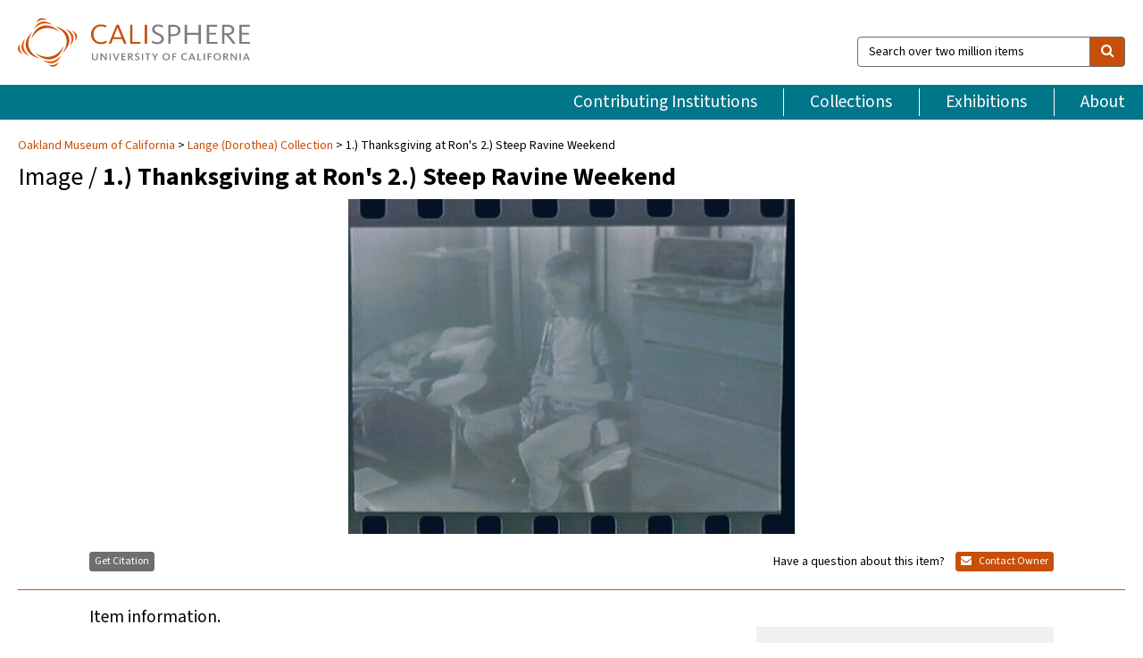

--- FILE ---
content_type: text/html; charset=UTF-8
request_url: https://calisphere.org/item/ark:/13030/kt5c600550/
body_size: 2419
content:
<!DOCTYPE html>
<html lang="en">
<head>
    <meta charset="utf-8">
    <meta name="viewport" content="width=device-width, initial-scale=1">
    <title></title>
    <style>
        body {
            font-family: "Arial";
        }
    </style>
    <script type="text/javascript">
    window.awsWafCookieDomainList = [];
    window.gokuProps = {
"key":"AQIDAHjcYu/GjX+QlghicBgQ/7bFaQZ+m5FKCMDnO+vTbNg96AEYu9KlIH1uFG9YYkahiRf7AAAAfjB8BgkqhkiG9w0BBwagbzBtAgEAMGgGCSqGSIb3DQEHATAeBglghkgBZQMEAS4wEQQMQ9T3cDcw+r/kDAqrAgEQgDuFtlVWMcdBTJNubbWyYnFs86RLeZ/0Xzz4PIaBvbJbUNeY6PO6NNrI91dYimekTQmv0N7nMLL7SwSdxQ==",
          "iv":"D549lwBydwAADUYa",
          "context":"m4xqRP580bLyAAMV5rBXVJHTm8psjUn8ceM3gJKq2sawX2Rd+LmYuPJM0ySArHSkBB1We25h1WEj/HRPJR9jzBPLLzdsmqHuNMiPDhS9Ywrjl3e2c1w+FKsu/GvWwVVTjSwlthvm2osXhYUmyNVWLsUwKCac91JOQcUk0ZlcIwXsWdgd2fYvmtVaVC2aJr57INFNGjDTreNQMSqzq4IEX6SxpVG31TJVZdBLFFof6tcilGpqNNQ0QSwFrJKkTf8qya7wEgthaByJb0PSMY1XrdSrxFa66XhRO2O2cPF3i7cMdAyXWxN3Wkgcf/9rVVkLFNquhJSz6scvad26P0TmyGfzLSx/H9nhVL3cMTtd5eAlJgbqolQTNA7iC+oCp94ZjRgVfytijsAtzuAP78HXafQ95BDVoi6U7Qbjem0/KuEne0CnlCa0P4REMBKxfGV8dsHd18wwsgsrteuV64Ge07NW1zPPesQJ6arqeEt4qWz3BuZTVfvIc0OuC2FKXYafJKi9+YHL24F/jlPIja76JgpvxHR6UlbX0gf++KtOvX3nZV0o0fPNqKy/txtA21MvRm9j4mmvJMokbJh+akZeGNuKLZcv6j/RBDhAh18cFkY/JVfWET97KYz2Vlv++zyObE3wcfdAu5GGiLmZN/E0vSu/dWlbjb/mbT0zmwh+nu2TG0RWtkbgBaXXCo2X54CfTPRivVGPAP5aSOJ+qYczRfXMOCt5xjiAM9xoc/m9KBhgpBeLlen1CNgoJl3CuBIkSKKcVezVUUfntfxBo+6zlt3g/oBvT7Fa+Q=="
};
    </script>
    <script src="https://5ec2a1ad32dc.d0db0a30.us-east-2.token.awswaf.com/5ec2a1ad32dc/46ee5c03b714/dcb236b90520/challenge.js"></script>
</head>
<body>
    <div id="challenge-container"></div>
    <script type="text/javascript">
        AwsWafIntegration.saveReferrer();
        AwsWafIntegration.checkForceRefresh().then((forceRefresh) => {
            if (forceRefresh) {
                AwsWafIntegration.forceRefreshToken().then(() => {
                    window.location.reload(true);
                });
            } else {
                AwsWafIntegration.getToken().then(() => {
                    window.location.reload(true);
                });
            }
        });
    </script>
    <noscript>
        <h1>JavaScript is disabled</h1>
        In order to continue, we need to verify that you're not a robot.
        This requires JavaScript. Enable JavaScript and then reload the page.
    </noscript>
</body>
</html>

--- FILE ---
content_type: text/html; charset=utf-8
request_url: https://calisphere.org/item/ark:/13030/kt5c600550/
body_size: 7537
content:


<!doctype html>
<html lang="en" class="no-js no-jquery">
  <head>
    <meta property="fb:app_id" content="416629941766392" />
    <meta charset="utf-8">
    

  
<title>1.) Thanksgiving at Ron&#x27;s 2.) Steep Ravine Weekend — Calisphere</title>
    <!-- social media "cards" -->
    <!--  ↓ $('meta[property=og\\:type]) start marker for pjax hack -->
    <meta property="og:type" content="website" />
    <meta property="og:site_name" content="Calisphere"/>
    <meta name="google-site-verification" content="zswkUoo5r_a8EcfZAPG__mc9SyeH4gX4x3_cHsOwwmk" />
    <!--  ↕ stuff in the middle gets swapped out on `pjax:success` -->
    <meta name="twitter:card" content="summary_large_image" />
    <meta name="twitter:title" property="og:title" content="1.) Thanksgiving at Ron&#x27;s 2.) Steep Ravine Weekend" />
    <meta name="twitter:description" property="og:description" content="
      Thanksgiving At Rons Also Steep Ravine Week-End
    " />
    
      <meta name="og:image" content="https://calisphere.org/crop/999x999/12378/938854fe324c564ddc4063c5059699b0" />
    
    <link rel="canonical" href="https://calisphere.org/item/ark:/13030/kt5c600550/" />
    
    <!--  ↓ $('meta[name=twitter\\:creator]') this should come last for pjax hack -->
    <meta name="twitter:creator" content="@calisphere" />



    <meta name="viewport" content="width=device-width, initial-scale=1.0, user-scalable=yes">
    <link rel="apple-touch-icon-precomposed" href="/favicon-152x152.png?v=2">
    <!-- Force favicon refresh per this stack overflow: http://stackoverflow.com/questions/2208933/how-do-i-force-a-favicon-refresh -->
    
    
      <link rel="stylesheet" href="/static_root/styles/vendor.fec1607d3047.css" />
      <link rel="stylesheet" href="/static_root/styles/main.2a3435242b4c.css" />
    
    
    
    
    
      <script></script>
    
    <script>
      //no-jquery class is now effectively a no-js class
      document.getElementsByTagName('html')[0].classList.remove('no-jquery');
    </script>
    




<!-- Matomo -->
<script>
  var _paq = window._paq = window._paq || [];
  /* tracker methods like "setCustomDimension" should be called before "trackPageView" */
  (function() {
    var u="//matomo.cdlib.org/";
    _paq.push(['setTrackerUrl', u+'matomo.php']);
    _paq.push(['setSiteId', '5']);
    var d=document, g=d.createElement('script'), s=d.getElementsByTagName('script')[0];
    g.async=true; g.src=u+'matomo.js'; s.parentNode.insertBefore(g,s);
  })();
</script>
<!-- End Matomo Code -->


  </head>
  <body>
    
    <div class="container-fluid">
      <a href="#js-pageContent" class="skipnav">Skip to main content</a>
      <header class="header">
        <button class="header__mobile-nav-button js-global-header__bars-icon" aria-label="navigation">
          <i class="fa fa-bars"></i>
        </button>
        <a class="header__logo js-global-header-logo" href="/">
          <img src="/static_root/images/logo-calisphere.3beaef457f80.svg" alt="Calisphere">
        </a>
        <button class="header__mobile-search-button js-global-header__search-icon" aria-label="search">
          <i class="fa fa-search"></i>
        </button>

        <div class="header__search mobile-nav__item js-global-header__search is-closed">
          <form class="global-search" role="search" id="js-searchForm" action="/search/" method="get">
            <label class="sr-only" for="header__search-field">Search over two million items</label>
            <div class="input-group">
              <input id="header__search-field" form="js-searchForm" name="q" value="" type="search" class="form-control global-search__field js-globalSearch" placeholder="Search over two million items">
              <span class="input-group-btn">
                <button class="btn btn-default global-search__button" type="submit" aria-label="search">
                  <span class="fa fa-search"></span>
                </button>
              </span>
            </div>
          </form>
        </div>
        <div class="header__nav js-global-header__mobile-links is-closed" aria-expanded="false">
          <nav class="header-nav mobile-nav" aria-label="main navigation">
            <ul>
              <li>
                <a href="/institutions/" data-pjax="js-pageContent">Contributing Institutions</a>
              </li>
              <li>
                <a href="/collections/" data-pjax="js-pageContent">Collections</a>
              </li>
              <li>
                <a href="/exhibitions/" data-pjax="js-pageContent">Exhibitions</a>
              </li>
              <li>
                <a href="/about/" data-pjax="js-pageContent">About</a>
              </li>
            </ul>
          </nav>
        </div>
      </header>
      <main id="js-pageContent">

<div id="js-itemContainer" class="obj__container" data-itemId="ark:/13030/kt5c600550">
  
    

<nav class="breadcrumb--style2" aria-label="breadcrumb navigation">
  <ul>
  
    <li>
      <a href="/institution/94/collections/" data-pjax="js-pageContent">
      
      Oakland Museum of California
      </a>
    </li>
  

  
    <li>
      <a href="/collections/12378/" data-pjax="js-pageContent" class="js-relatedCollection">Lange (Dorothea) Collection</a>
    </li>
  
    <li>1.) Thanksgiving at Ron&#x27;s 2.) Steep Ravine Weekend</li>
  </ul>
</nav>

<h1 class="obj__heading">
  
    Image
  
 / <strong>1.) Thanksgiving at Ron&#x27;s 2.) Steep Ravine Weekend</strong></h1>

<div id="js-objectViewport" data-item_id="ark:/13030/kt5c600550">

  <div class="obj-container__simple-image">

  
    
      <div class="obj__icon-container">
        
          
          <img class="obj__simple-image" src="/clip/500x500/12378/938854fe324c564ddc4063c5059699b0" alt="1.) Thanksgiving at Ron&#x27;s 2.) Steep Ravine Weekend" width=616 height=462 style="
            width:
              
                
                  500px
                
              ; 
            height: 
              
                auto
              ;">
          
        

        
          
            <div class="obj__overlay-icon image"></div>
          
        
      </div>
    
    
  

</div>


</div>



<div class="modal fade" id="citationModal" tabindex="-1" role="dialog" aria-labelledby="citationModalTitle">
  <div class="modal-dialog" role="document">
    <div class="modal-content">
      <div class="modal-header">
        <button type="button" class="close" data-dismiss="modal" aria-label="Close"><span aria-hidden="true">&times;</span></button>
        <h4 class="modal-title" id="citationModalTitle">Get Citation</h4>
        <p class="margin-bottom-0">We recommend you include the following information in your citation. Look below the item for additional data you may want to include.</p>
      </div>
      <div class="modal-body">
        <textarea class="citation__textarea" aria-label="Citation" onclick="this.focus();this.select()">
Title: 1.) Thanksgiving at Ron&#x27;s 2.) Steep Ravine Weekend
Date: ca. 1964
Collection: Lange (Dorothea) Collection
Owning Institution: Oakland Museum of California
Source: Calisphere
Date of access: February 2 2026 00:02
Permalink: https://calisphere.org/item/ark:/13030/kt5c600550/</textarea>
      </div>
      <div class="modal-footer">
        <button type="button" class="btn btn-default" data-dismiss="modal">Close</button>
      </div>
    </div>
  </div>
</div>

<div class="modal fade" id="contactOwnerModal" tabindex="-1" role="dialog" aria-labelledby="contactOwnerModalTitle">
  <div class="modal-dialog" role="document">
    <div class="modal-content">
      <div class="modal-header">
        <button type="button" class="close" data-dismiss="modal" aria-label="Close"><span aria-hidden="true">&times;</span></button>
        <h4 class="modal-title" id="contactOwnerModalTitle">Contact Owning Institution</h4>
        <p class="margin-bottom-0">All fields are required.</p>
      </div>
      <form id="js-contactOwner" action="/contactOwner/" method="get">
        <div id="js-contactOwnerForm">
          <div class="modal-body">
            <div class="container-fluid">
              <div class="row">
                <div class="col-md-6">
                  <div class="contact-owner__form-col1">
                    <div class="well well-sm">
                      
                      Oakland Museum of California<br/>
                      research@museumca.org <br/>
                      510-318-8400<br/>
                      
                        <a href="https://www.museumca.org/" target="_blank">https://www.museumca.org/</a>
                      
                    </div>
                    <div class="form-group">
                      <label class="control-label" for="contactOwner-name">Name:</label>
                      <input type="text" class="form-control" id="contactOwner-name" placeholder="Your full name" form="js-contactOwner" name="name">
                    </div>
                    <div class="form-group">
                      <label class="control-label" for="contactOwner-email">Email:</label>
                      <input type="email" class="form-control" id="contactOwner-email" placeholder="Your email" form="js-contactOwner" name="email">
                    </div>
                    <div class="form-group">
                      <label class="control-label has-feedback" for="contactOwner-verifyEmail">Verify Email:</label>
                      <input type="email" class="form-control" id="contactOwner-verifyEmail" placeholder="Verify your email">
                    </div>
                    <div class="form-group">
                      <label class="control-label" for="contactOwner-demographic">How would you best describe yourself?</label>
                      <select id="contactOwner-demographic" class="form-control" form="js-contactOwner" name="demographic">
                        <option value="teacher">K-12 teacher or librarian</option>
                        <option value="student">K-12 student</option>
                        <option value="college">College student</option>
                        <option value="gradstudent">Graduate student</option>
                        <option value="faculty">Faculty or Academic Researcher</option>
                        <option value="archivist">Archivist or Librarian</option>
                        <option value="genealogist">Genealogist or family researcher</option>
                        <option value="other">Other, please specify</option>
                      </select>
                    </div>
                    <div class="form-group">
                      <label class="sr-only" for="contactOwner-specifiedDemographic">If "Other," please specify</label>
                      <input type="text" class="form-control" id="contactOwner-specifiedDemographic" placeholder='If "Other," please specify' form="js-contactOwner" name="demographic-specification" disabled>
                    </div>
                  </div>
                </div>
                <div class="col-md-6 contact-owner__form-border">
                  <div class="contact-owner__form-col2">
                    <div class="well well-sm">Every item on Calisphere has been contributed to the site by a California institution. The institution can answer questions about this item, assit you with obtaining a hi-res copy, and gather additional information you may have about it. If you are experiencing technical issues, we'd request that you contact Calisphere directly.</div>
                    <div class="form-group">
                      <div class="form-group">
                        <label class="control-label" for="contactOwner-requestReason">Nature of Request</label>
                        <select id="contactOwner-requestReason" class="form-control" form="js-contactOwner" name="request_reason">
                          <option selected>Request high-resolution copy of item</option>
                          <option>Ask a copyright question</option>
                          <option>Get more information</option>
                          <option>Report an error</option>
                          <option>Leave a comment</option>
                        </select>
                      </div>
                      <div class="form-group">
                        <label class="control-label" >Subject:</label>
                        <p class="form-control-static">RE: Calisphere: <span class="js-requestReason">Request high-resolution copy of item</span> for 1.) Thanksgiving at Ron&#x27;s 2.) Steep Ravine Weekend</p>
                      </div>
                      <div class="form-group">
                        <label class="control-label" for="contactOwner-message">Message</label>
                        <textarea id="contactOwner-message" class="form-control contact-owner__form-textarea" form="js-contactOwner" name="message"></textarea>
                      </div>
                    </div>
                  </div>
                </div>
              </div>
            </div>
          </div>
          <div class="modal-footer">
            <div class="float-left">
              <input type="checkbox" id="contactOwner-copySelf" form="js-contactOwner" name="copySelf">
              <label for="contactOwner-copySelf">Check to send a copy of this message to your email.</label>
            </div>
            <div class="float-right">
              <button type="button" class="btn btn-default" data-dismiss="modal">Cancel</button>
              <button id="contactOwner-submit" type="submit" class="btn btn-calisphere" form="js-contactOwner">Submit</button>
            </div>
          </div>
        </div>
      </form>
    </div>
  </div>
</div>





<div class="obj-buttons">

  <div class="obj-button">
    <a class="btn btn-xs obj-buttons__citation" href="javascript: void(0)" data-toggle="modal" data-target="#citationModal">Get Citation</a>
  </div>

  <div class="obj-buttons__contact-text">
    <span>Have a question about this item? </span>
  </div>

  <div class="obj-button__contact-owner">
    <a class="btn btn-xs button__contact-owner" 
      href="/institution/94/collections/"
      data-pjax="js-pageContent"
      >
      <span class="fa fa-envelope"></span>
      Contact Owner
    </a>
  </div>

  

  
</div>


<h2 class="meta-heading">
  
    Item information.
    
  
</h2>

<div class="row">
  <div class="col-md-8">
    
      <div class="meta-block" itemscope itemtype="https://schema.org/CreativeWork">

  <dl class="meta-block__list">
    <!-- Indexed At: 2024-07-11T16:19:42.442847 -->
    <!-- Page: unknown -->
    <!-- Version Path: initial -->
    <dt class="meta-block__type">Title</dt>
    <dd class="meta-block__defin" itemprop="name">1.) Thanksgiving at Ron&#x27;s 2.) Steep Ravine Weekend<br/> </dd>

    

    
      <dt class="meta-block__type">Creator</dt>
      <dd class="meta-block__defin" itemprop="creator">Dorothea Lange <br> </dd>
    

    

    
      <dt class="meta-block__type">Date Created and/or Issued</dt>
      <dd class="meta-block__defin" itemprop="dateCreated">ca. 1964 <br> </dd>
    

    
      <dt class="meta-block__type">Publication Information</dt>
      <dd class="meta-block__defin">Oakland Museum of California <br> </dd>
    

    
      <dt class="meta-block__type">Contributing Institution</dt>
      <dd class="meta-block__defin" itemprop="provider">
        
          <a
            href="/institution/94/collections/"
            data-pjax="js-pageContent"
            data-ga-code="UA-25063837-2"
            data-ga-dim2="oakland-museum-of-california"
          >
          
          Oakland Museum of California</a> <br>
        
      </dd>
    

    
      <dt class="meta-block__type">Collection</dt>
      <dd class="meta-block__defin" itemprop="isPartOf">
        <a
          href="/collections/12378/"
          data-pjax="js-pageContent"
          class="js-relatedCollection"
          data-ga-dim1="lange-dorothea-collection"
          data-ga-dim4="ETL"
        >Lange (Dorothea) Collection</a> <br> </dd>
    

    
      <dt class="meta-block__type">Rights Information</dt>
      <dd class="meta-block__defin">
      
        Please contact the contributing institution for more information regarding the copyright status of this object. <br>
      
      
    

    

    

    <!-- rights date is not currently multivalued -->
    

    
			<dt class="meta-block__type">Description</dt>
			<dd class="meta-block__defin" itemprop="description">Thanksgiving At Rons Also Steep Ravine Week-End <br> </dd>
		

    
			<dt class="meta-block__type">Type</dt>
			<dd class="meta-block__defin">image <br> </dd>
		

    
			<dt class="meta-block__type">Format</dt>
			<dd class="meta-block__defin">Photonegative; photonegative strip 35mm film; Kodak Tri X Pan film; Kodak Safety Film photography <br> </dd>
		

    
			<dt class="meta-block__type">Form/Genre</dt>
			<dd class="meta-block__defin" itemprop="genre">photonegative; photonegative strip <br> </dd>
		

    

    
			<dt class="meta-block__type">Identifier</dt>
			<dd class="meta-block__defin"><a href="http://ark.cdlib.org/ark:/13030/kt5c600550" rel="nofollow">http://ark.cdlib.org/ark:/13030/kt5c600550</a> <br> LNG59235.12 <br> </dd>
		

    

    
      <dt class="meta-block__type">Subject</dt>
			<dd class="meta-block__defin" itemprop="about">Steep Ravine; Marin County; cabin; interior; Dorothea Lange Family; musical instrument <br> </dd>
		

    

    

    

    

    

    

    

  </dl>

</div>

    
  </div>
  <div class="col-md-4">
    <div class="meta-sidebar">
      <div class="meta-sidebar__block">
        <h3>About the collections in Calisphere</h3>
        <p>Learn more about the collections in Calisphere. View our <a href="/overview/" data-pjax="js-pageContent">statement on digital primary resources</a>.</p>
      </div>
      <div class="meta-sidebar__block">
        <h3>Copyright, permissions, and use</h3>
        <p>If you're wondering about permissions and what you can do with this item, a good starting point is the "rights information" on this page. See our <a href="/terms/" data-pjax="js-pageContent">terms of use</a> for more tips.</p>
      </div>
      <div class="meta-sidebar__block">
        <h3>Share your story</h3>
        <p>Has Calisphere helped you advance your research, complete a project, or find something meaningful? We'd love to hear about it; please <a href="/contact/" data-pjax="js-pageContent">send us a message</a>.</p>
      </div>
    </div>
  </div>
</div>



  
</div>

<h2>Explore related content on Calisphere:</h2>

<div id="js-relatedExhibitions"></div>

<div id="js-carouselContainer" class="carousel__container">
  


  
    <div class="carousel__search-results" data-set="mlt-set">
      <strong>Similar items</strong> on Calisphere
    </div>
  

  
    &nbsp;
  

  

  <div class="carousel" id="js-carousel" data-carousel_start="" data-numFound="25">
    

  
  <div class="js-carousel_item carousel__item">
    <a class="carousel__link js-item-link" href="/item/ark:/13030/kt5c600550/" data-item_id="ark:/13030/kt5c600550" data-item_number="">
      <div class="thumbnail__container">
        
          <img
          data-lazy="/crop/120x120/12378/938854fe324c564ddc4063c5059699b0"
          
          class="carousel__image"
          
          alt="1.) Thanksgiving at Ron&#x27;s 2.) Steep Ravine Weekend"
          >

          

        
      </div>
      <div class="carousel__thumbnail-caption">: 1.) Thanksgiving at Ron&#x27;s 2.) Steep Ravine Weekend
      </div>
    </a>
  </div>
  
  <div class="js-carousel_item carousel__item">
    <a class="carousel__link js-item-link" href="/item/ark:/13030/kt8d5nb489/" data-item_id="ark:/13030/kt8d5nb489" data-item_number="">
      <div class="thumbnail__container">
        
          <img
          data-lazy="/crop/120x120/12378/fee7fa416953828b7f4f6c3dd2366c6c"
          
          class="carousel__image"
          
          alt="1.) Thanksgiving at Ron&#x27;s 2.) Steep Ravine Weekend"
          >

          

        
      </div>
      <div class="carousel__thumbnail-caption">: 1.) Thanksgiving at Ron&#x27;s 2.) Steep Ravine Weekend
      </div>
    </a>
  </div>
  
  <div class="js-carousel_item carousel__item">
    <a class="carousel__link js-item-link" href="/item/ark:/13030/kt8x0nb42g/" data-item_id="ark:/13030/kt8x0nb42g" data-item_number="">
      <div class="thumbnail__container">
        
          <img
          data-lazy="/crop/120x120/12378/9c038d274b102192e82c7ad7888a7cd2"
          
          class="carousel__image"
          
          alt="1.) Thanksgiving at Ron&#x27;s 2.) Steep Ravine Weekend"
          >

          

        
      </div>
      <div class="carousel__thumbnail-caption">: 1.) Thanksgiving at Ron&#x27;s 2.) Steep Ravine Weekend
      </div>
    </a>
  </div>
  
  <div class="js-carousel_item carousel__item">
    <a class="carousel__link js-item-link" href="/item/ark:/13030/kt1b69n586/" data-item_id="ark:/13030/kt1b69n586" data-item_number="">
      <div class="thumbnail__container">
        
          <img
          data-lazy="/crop/120x120/12378/585ff4d1a396bb935d8bc21bb6ef5546"
          
          class="carousel__image"
          
          alt="1.) Thanksgiving at Ron&#x27;s 2.) Steep Ravine Weekend"
          >

          

        
      </div>
      <div class="carousel__thumbnail-caption">: 1.) Thanksgiving at Ron&#x27;s 2.) Steep Ravine Weekend
      </div>
    </a>
  </div>
  
  <div class="js-carousel_item carousel__item">
    <a class="carousel__link js-item-link" href="/item/ark:/13030/kt5k4005qk/" data-item_id="ark:/13030/kt5k4005qk" data-item_number="">
      <div class="thumbnail__container">
        
          <img
          data-lazy="/crop/120x120/12378/d6b02140d95cb82c0e8b3b8bb49efe55"
          
          class="carousel__image"
          
          alt="1.) Thanksgiving at Ron&#x27;s 2.) Steep Ravine Weekend"
          >

          

        
      </div>
      <div class="carousel__thumbnail-caption">: 1.) Thanksgiving at Ron&#x27;s 2.) Steep Ravine Weekend
      </div>
    </a>
  </div>
  
  <div class="js-carousel_item carousel__item">
    <a class="carousel__link js-item-link" href="/item/ark:/13030/kt2h4nb043/" data-item_id="ark:/13030/kt2h4nb043" data-item_number="">
      <div class="thumbnail__container">
        
          <img
          data-lazy="/crop/120x120/12378/c39506f2f225a9905e8ac99a3aa644b1"
          
          class="carousel__image"
          
          alt="1.) Thanksgiving at Ron&#x27;s 2.) Steep Ravine Weekend"
          >

          

        
      </div>
      <div class="carousel__thumbnail-caption">: 1.) Thanksgiving at Ron&#x27;s 2.) Steep Ravine Weekend
      </div>
    </a>
  </div>
  
  <div class="js-carousel_item carousel__item">
    <a class="carousel__link js-item-link" href="/item/ark:/13030/kt3d5nb058/" data-item_id="ark:/13030/kt3d5nb058" data-item_number="">
      <div class="thumbnail__container">
        
          <img
          data-lazy="/crop/120x120/12378/e52a5ca9fddde1ddd9f775fd585158cd"
          
          class="carousel__image"
          
          alt="1.) Thanksgiving at Ron&#x27;s 2.) Steep Ravine Weekend"
          >

          

        
      </div>
      <div class="carousel__thumbnail-caption">: 1.) Thanksgiving at Ron&#x27;s 2.) Steep Ravine Weekend
      </div>
    </a>
  </div>
  
  <div class="js-carousel_item carousel__item">
    <a class="carousel__link js-item-link" href="/item/ark:/13030/kt7v19p0cx/" data-item_id="ark:/13030/kt7v19p0cx" data-item_number="">
      <div class="thumbnail__container">
        
          <img
          data-lazy="/crop/120x120/12378/3c0b41e7283e6693026dbb9e61308c87"
          
          class="carousel__image"
          
          alt="1.) Thanksgiving at Ron&#x27;s 2.) Steep Ravine Weekend"
          >

          

        
      </div>
      <div class="carousel__thumbnail-caption">: 1.) Thanksgiving at Ron&#x27;s 2.) Steep Ravine Weekend
      </div>
    </a>
  </div>
  
  <div class="js-carousel_item carousel__item">
    <a class="carousel__link js-item-link" href="/item/ark:/13030/kt809nb44m/" data-item_id="ark:/13030/kt809nb44m" data-item_number="">
      <div class="thumbnail__container">
        
          <img
          data-lazy="/crop/120x120/12378/2a41adc8aced87e13f346a7a80c93e97"
          
          class="carousel__image"
          
          alt="1.) Thanksgiving at Ron&#x27;s 2.) Steep Ravine Weekend"
          >

          

        
      </div>
      <div class="carousel__thumbnail-caption">: 1.) Thanksgiving at Ron&#x27;s 2.) Steep Ravine Weekend
      </div>
    </a>
  </div>
  
  <div class="js-carousel_item carousel__item">
    <a class="carousel__link js-item-link" href="/item/ark:/13030/kt8290078g/" data-item_id="ark:/13030/kt8290078g" data-item_number="">
      <div class="thumbnail__container">
        
          <img
          data-lazy="/crop/120x120/12378/4af05a09212c7e5c954df21fd8439274"
          
          class="carousel__image"
          
          alt="1.) Thanksgiving at Ron&#x27;s 2.) Steep Ravine Weekend"
          >

          

        
      </div>
      <div class="carousel__thumbnail-caption">: 1.) Thanksgiving at Ron&#x27;s 2.) Steep Ravine Weekend
      </div>
    </a>
  </div>
  
  <div class="js-carousel_item carousel__item">
    <a class="carousel__link js-item-link" href="/item/ark:/13030/kt867nb3jn/" data-item_id="ark:/13030/kt867nb3jn" data-item_number="">
      <div class="thumbnail__container">
        
          <img
          data-lazy="/crop/120x120/12378/b0e072d4cf2ae2e5a554ee52544d7059"
          
          class="carousel__image"
          
          alt="1.) Thanksgiving at Ron&#x27;s 2.) Steep Ravine Weekend"
          >

          

        
      </div>
      <div class="carousel__thumbnail-caption">: 1.) Thanksgiving at Ron&#x27;s 2.) Steep Ravine Weekend
      </div>
    </a>
  </div>
  
  <div class="js-carousel_item carousel__item">
    <a class="carousel__link js-item-link" href="/item/ark:/13030/kt867nb3k5/" data-item_id="ark:/13030/kt867nb3k5" data-item_number="">
      <div class="thumbnail__container">
        
          <img
          data-lazy="/crop/120x120/12378/6ba038eb098e0b5dd70b0406b0a9fcd9"
          
          class="carousel__image"
          
          alt="1.) Thanksgiving at Ron&#x27;s 2.) Steep Ravine Weekend"
          >

          

        
      </div>
      <div class="carousel__thumbnail-caption">: 1.) Thanksgiving at Ron&#x27;s 2.) Steep Ravine Weekend
      </div>
    </a>
  </div>
  
  <div class="js-carousel_item carousel__item">
    <a class="carousel__link js-item-link" href="/item/ark:/13030/kt8w1007kc/" data-item_id="ark:/13030/kt8w1007kc" data-item_number="">
      <div class="thumbnail__container">
        
          <img
          data-lazy="/crop/120x120/12378/ff12a0f4841bcd1243c011f09f3f214b"
          
          class="carousel__image"
          
          alt="1.) Thanksgiving at Ron&#x27;s 2.) Steep Ravine Weekend"
          >

          

        
      </div>
      <div class="carousel__thumbnail-caption">: 1.) Thanksgiving at Ron&#x27;s 2.) Steep Ravine Weekend
      </div>
    </a>
  </div>
  
  <div class="js-carousel_item carousel__item">
    <a class="carousel__link js-item-link" href="/item/ark:/13030/kt900007nc/" data-item_id="ark:/13030/kt900007nc" data-item_number="">
      <div class="thumbnail__container">
        
          <img
          data-lazy="/crop/120x120/12378/bee674d66f8ac2edebdda43d9aa61f4d"
          
          class="carousel__image"
          
          alt="1.) Thanksgiving at Ron&#x27;s 2.) Steep Ravine Weekend"
          >

          

        
      </div>
      <div class="carousel__thumbnail-caption">: 1.) Thanksgiving at Ron&#x27;s 2.) Steep Ravine Weekend
      </div>
    </a>
  </div>
  
  <div class="js-carousel_item carousel__item">
    <a class="carousel__link js-item-link" href="/item/ark:/13030/kt0s2001w0/" data-item_id="ark:/13030/kt0s2001w0" data-item_number="">
      <div class="thumbnail__container">
        
          <img
          data-lazy="/crop/120x120/12378/ad12016f9be3619ea2625222f4a89cdb"
          
          class="carousel__image"
          
          alt="1.) Thanksgiving at Ron&#x27;s 2.) Steep Ravine Weekend"
          >

          

        
      </div>
      <div class="carousel__thumbnail-caption">: 1.) Thanksgiving at Ron&#x27;s 2.) Steep Ravine Weekend
      </div>
    </a>
  </div>
  
  <div class="js-carousel_item carousel__item">
    <a class="carousel__link js-item-link" href="/item/ark:/13030/kt1k4002rd/" data-item_id="ark:/13030/kt1k4002rd" data-item_number="">
      <div class="thumbnail__container">
        
          <img
          data-lazy="/crop/120x120/12378/54f03c68b077ea797172474c19783331"
          
          class="carousel__image"
          
          alt="1.) Thanksgiving at Ron&#x27;s 2.) Steep Ravine Weekend"
          >

          

        
      </div>
      <div class="carousel__thumbnail-caption">: 1.) Thanksgiving at Ron&#x27;s 2.) Steep Ravine Weekend
      </div>
    </a>
  </div>
  
  <div class="js-carousel_item carousel__item">
    <a class="carousel__link js-item-link" href="/item/ark:/13030/kt2489n6h9/" data-item_id="ark:/13030/kt2489n6h9" data-item_number="">
      <div class="thumbnail__container">
        
          <img
          data-lazy="/crop/120x120/12378/f3f44a06c03daef0ffd977dc576e05f4"
          
          class="carousel__image"
          
          alt="1.) Thanksgiving at Ron&#x27;s 2.) Steep Ravine Weekend"
          >

          

        
      </div>
      <div class="carousel__thumbnail-caption">: 1.) Thanksgiving at Ron&#x27;s 2.) Steep Ravine Weekend
      </div>
    </a>
  </div>
  
  <div class="js-carousel_item carousel__item">
    <a class="carousel__link js-item-link" href="/item/ark:/13030/kt2489n6jt/" data-item_id="ark:/13030/kt2489n6jt" data-item_number="">
      <div class="thumbnail__container">
        
          <img
          data-lazy="/crop/120x120/12378/334a238f89d792c4ac451c89edef77b7"
          
          class="carousel__image"
          
          alt="1.) Thanksgiving at Ron&#x27;s 2.) Steep Ravine Weekend"
          >

          

        
      </div>
      <div class="carousel__thumbnail-caption">: 1.) Thanksgiving at Ron&#x27;s 2.) Steep Ravine Weekend
      </div>
    </a>
  </div>
  
  <div class="js-carousel_item carousel__item">
    <a class="carousel__link js-item-link" href="/item/ark:/13030/kt1199n5pf/" data-item_id="ark:/13030/kt1199n5pf" data-item_number="">
      <div class="thumbnail__container">
        
          <img
          data-lazy="/crop/120x120/12378/ce956fa42ee003025feffe19096ea6ea"
          
          class="carousel__image"
          
          alt="1.) Thanksgiving at Ron&#x27;s 2.) Steep Ravine Weekend"
          >

          

        
      </div>
      <div class="carousel__thumbnail-caption">: 1.) Thanksgiving at Ron&#x27;s 2.) Steep Ravine Weekend
      </div>
    </a>
  </div>
  
  <div class="js-carousel_item carousel__item">
    <a class="carousel__link js-item-link" href="/item/ark:/13030/kt0x0n9940/" data-item_id="ark:/13030/kt0x0n9940" data-item_number="">
      <div class="thumbnail__container">
        
          <img
          data-lazy="/crop/120x120/12378/0637d7fe72e09904031539c63ac17e1d"
          
          class="carousel__image"
          
          alt="1.) Thanksgiving at Ron&#x27;s 2.) Steep Ravine Weekend"
          >

          

        
      </div>
      <div class="carousel__thumbnail-caption">: 1.) Thanksgiving at Ron&#x27;s 2.) Steep Ravine Weekend
      </div>
    </a>
  </div>
  
  <div class="js-carousel_item carousel__item">
    <a class="carousel__link js-item-link" href="/item/ark:/13030/kt0z09n5fd/" data-item_id="ark:/13030/kt0z09n5fd" data-item_number="">
      <div class="thumbnail__container">
        
          <img
          data-lazy="/crop/120x120/12378/c1c8667e91638b6495722de28f927891"
          
          class="carousel__image"
          
          alt="1.) Thanksgiving at Ron&#x27;s 2.) Steep Ravine Weekend"
          >

          

        
      </div>
      <div class="carousel__thumbnail-caption">: 1.) Thanksgiving at Ron&#x27;s 2.) Steep Ravine Weekend
      </div>
    </a>
  </div>
  
  <div class="js-carousel_item carousel__item">
    <a class="carousel__link js-item-link" href="/item/ark:/13030/kt200002qt/" data-item_id="ark:/13030/kt200002qt" data-item_number="">
      <div class="thumbnail__container">
        
          <img
          data-lazy="/crop/120x120/12378/6c742a2dce083278fb02ca2a8f5bb88d"
          
          class="carousel__image"
          
          alt="1.) Thanksgiving at Ron&#x27;s 2.) Steep Ravine Weekend"
          >

          

        
      </div>
      <div class="carousel__thumbnail-caption">: 1.) Thanksgiving at Ron&#x27;s 2.) Steep Ravine Weekend
      </div>
    </a>
  </div>
  
  <div class="js-carousel_item carousel__item">
    <a class="carousel__link js-item-link" href="/item/ark:/13030/kt638nb2c9/" data-item_id="ark:/13030/kt638nb2c9" data-item_number="">
      <div class="thumbnail__container">
        
          <img
          data-lazy="/crop/120x120/12378/48f6c83aeef4dc0e8cc55b1a9c17fb08"
          
          class="carousel__image"
          
          alt="1.) Thanksgiving at Ron&#x27;s 2.) Steep Ravine Weekend"
          >

          

        
      </div>
      <div class="carousel__thumbnail-caption">: 1.) Thanksgiving at Ron&#x27;s 2.) Steep Ravine Weekend
      </div>
    </a>
  </div>
  
  <div class="js-carousel_item carousel__item">
    <a class="carousel__link js-item-link" href="/item/ark:/13030/kt667nb25v/" data-item_id="ark:/13030/kt667nb25v" data-item_number="">
      <div class="thumbnail__container">
        
          <img
          data-lazy="/crop/120x120/12378/b6dcf48919d76a31a1641e8ac5345024"
          
          class="carousel__image"
          
          alt="1.) Thanksgiving at Ron&#x27;s 2.) Steep Ravine Weekend"
          >

          

        
      </div>
      <div class="carousel__thumbnail-caption">: 1.) Thanksgiving at Ron&#x27;s 2.) Steep Ravine Weekend
      </div>
    </a>
  </div>
  
  <div class="js-carousel_item carousel__item">
    <a class="carousel__link js-item-link" href="/item/ark:/13030/kt6779n8vb/" data-item_id="ark:/13030/kt6779n8vb" data-item_number="">
      <div class="thumbnail__container">
        
          <img
          data-lazy="/crop/120x120/12378/a31458069b4115c51b11d92862382386"
          
          class="carousel__image"
          
          alt="1.) Thanksgiving at Ron&#x27;s 2.) Steep Ravine Weekend"
          >

          

        
      </div>
      <div class="carousel__thumbnail-caption">: 1.) Thanksgiving at Ron&#x27;s 2.) Steep Ravine Weekend
      </div>
    </a>
  </div>
  

  </div>

</div>

<div class="related-coll__item-wrapper">
  <div class="related-coll--search-results-page" id="js-relatedCollections">
    


<div class="related-coll" id="related-coll">
  <div class="related-coll__title">
    <!-- if we're on an item page -->
    
      <!-- if we've explicitly selected a single collection from the facet sidebar -->
      
        <strong>Collections</strong> containing your search results (1 found)
      
    
  </div>
  <div class="related-coll__lockup-container">
  
    <div class="col-xs-12 col-sm-4" role="group" aria-labelledby="label-lange-dorothea-collection">
      <a class="related-coll__link js-relatedCollection" href="/collections/12378/" data-pjax="js-pageContent">
        <div class="related-coll__container">
          <div class="col-xs-12 col-sm-12">

            
            
            
            <div class="related-coll__thumbnail-container1">
              
                <img
                src="/crop/300x300/12378/938854fe324c564ddc4063c5059699b0"
                class="thumbnail__image"
                alt="">

                

              
            </div>
            
            
            
            <div class="related-coll__thumbnail-container2">
              
                <img
                src="/crop/300x300/12378/f127bb258ce5842772bd16fe62ca61f8"
                class="thumbnail__image"
                alt="">

                

              
            </div>
            
            
            
            <div class="related-coll__thumbnail-container3">
              
                <img
                src="/crop/300x300/12378/46df460eb1ca9afe95941500092ed13d"
                class="thumbnail__image"
                alt="">

                

              
            </div>
            
            
            
            
            
          </div>
          <div class="col-xs-12 col-sm-12 related-coll__caption" id="label-lange-dorothea-collection">
            <p>Lange (Dorothea) Collection</p>
            <p>Institution: Oakland Museum of California</p>
          </div>
        </div>
      </a>
    </div>
  

  

  
  </div>

</div>

  </div>
</div>
<!--
  header returned from solr; for debugging
  
  -->
</main>
      
<footer class="footer">
  <a class="footer__logo js-global-header-logo" href="/">
    <img src="/static_root/images/logo-calisphere.3beaef457f80.svg" alt="Calisphere">
  </a>

  <div class="footer__search mobile-nav__item">
    <form class="global-search" role="search" id="js-footerSearch" action="/search/" method="get">
      <label for="footer__search-field" class="global-search__label">Search over two million items</label>
      <div class="input-group">
        <input id="footer__search-field" form="js-footerSearch" name="q" value="" type="search" class="form-control global-search__field js-globalSearch">
        <span class="input-group-btn">
          <button class="btn btn-default global-search__button" type="submit" aria-label="search"><span class="fa fa-search"></span>
          </button>
        </span>
      </div>
    </form>
  </div>

  <div class="footer__nav">
    <nav class="footer-nav mobile-nav" aria-label="footer navigation">
      <ul>
        <li>
          <a href="/" data-pjax="js-pageContent">
            Home
          </a>
        </li>
        <li>
          <a href="/about/" data-pjax="js-pageContent">
            About Calisphere
          </a>
        </li>
        <li>
          <a href="/institutions/" data-pjax="js-pageContent">
            Contributing Institutions
          </a>
        </li>
        <li>
          <a href="/collections/" data-pjax="js-pageContent">
            Collections
          </a>
        </li>
        <li>
          <a href="/exhibitions/" data-pjax="js-pageContent">
            Exhibitions
          </a>
        </li>
        <li>
          <a href="/help/" data-pjax="js-pageContent">
            FAQs
          </a>
        </li>
        <li>
          <a href="/terms/" data-pjax="js-pageContent">
            Terms of Use
          </a>
        </li>
        <li>
          <a href="/privacy/" data-pjax="js-pageContent">
            Privacy Statement
          </a>
        </li>
        <li>
          <a href="https://cdlib.org/about/policies-and-guidelines/accessibility/">Accessibility</a>
        </li>
        <li>
          <a href="/contact/" data-pjax="js-pageContent">
            Contact Us
          </a>
        </li>
      </ul>
    </nav>
  </div>

  <div class="footer__copyright">
    Calisphere is a service of the <a href="https://libraries.universityofcalifornia.edu/">UC Libraries</a>,<br> powered by the <a href="https://cdlib.org/">California Digital Library</a>.
  </div>
  <div class="footer__social-icons" role="group" aria-labelledby="footer-connect-label">
    <span id="footer-connect-label">Connect with us:</span>
    <a class="footer__twitter-icon"
       href="https://twitter.com/calisphere"
       aria-label="Calisphere on Twitter"><span class="fa fa-twitter-square"></span>
    </a>
    <a class="footer__facebook-icon"
       href="https://www.facebook.com/calisphere"
       aria-label="Calisphere on Facebook"><span class="fa fa-facebook-square"></span>
    </a>
  </div>
</footer>

    </div>

    
    
      <script src="/static_root/scripts/vendor.740415ea1c91.js"></script>
      <script src="/static_root/scripts/vendor/modernizr.a70e209a2b26.js"></script>
    

    <script src="/static_root/scripts/calisphere.4af31f4c8753.js"></script>

    
    
  </body>
</html>


--- FILE ---
content_type: text/html; charset=utf-8
request_url: https://calisphere.org/carousel/?itemId=ark%3A%2F13030%2Fkt5c600550&rows=24&start=0&init=true
body_size: 1450
content:



  
    <div class="carousel__search-results" data-set="mlt-set">
      <strong>Similar items</strong> on Calisphere
    </div>
  

  
    &nbsp;
  

  

  <div class="carousel" id="js-carousel" data-carousel_start="0" data-numFound="25">
    

  
  <div class="js-carousel_item carousel__item--selected">
    <a class="carousel__link js-item-link" href="/item/ark:/13030/kt5c600550/" data-item_id="ark:/13030/kt5c600550" data-item_number="0">
      <div class="thumbnail__container">
        
          <img
          data-lazy="/crop/120x120/12378/938854fe324c564ddc4063c5059699b0"
          
          class="carousel__image--selected"
          
          alt="1.) Thanksgiving at Ron&#x27;s 2.) Steep Ravine Weekend"
          >

          

        
      </div>
      <div class="carousel__thumbnail-caption">0: 1.) Thanksgiving at Ron&#x27;s 2.) Steep Ravine Weekend
      </div>
    </a>
  </div>
  
  <div class="js-carousel_item carousel__item">
    <a class="carousel__link js-item-link" href="/item/ark:/13030/kt8d5nb489/" data-item_id="ark:/13030/kt8d5nb489" data-item_number="1">
      <div class="thumbnail__container">
        
          <img
          data-lazy="/crop/120x120/12378/fee7fa416953828b7f4f6c3dd2366c6c"
          
          class="carousel__image"
          
          alt="1.) Thanksgiving at Ron&#x27;s 2.) Steep Ravine Weekend"
          >

          

        
      </div>
      <div class="carousel__thumbnail-caption">1: 1.) Thanksgiving at Ron&#x27;s 2.) Steep Ravine Weekend
      </div>
    </a>
  </div>
  
  <div class="js-carousel_item carousel__item">
    <a class="carousel__link js-item-link" href="/item/ark:/13030/kt8x0nb42g/" data-item_id="ark:/13030/kt8x0nb42g" data-item_number="2">
      <div class="thumbnail__container">
        
          <img
          data-lazy="/crop/120x120/12378/9c038d274b102192e82c7ad7888a7cd2"
          
          class="carousel__image"
          
          alt="1.) Thanksgiving at Ron&#x27;s 2.) Steep Ravine Weekend"
          >

          

        
      </div>
      <div class="carousel__thumbnail-caption">2: 1.) Thanksgiving at Ron&#x27;s 2.) Steep Ravine Weekend
      </div>
    </a>
  </div>
  
  <div class="js-carousel_item carousel__item">
    <a class="carousel__link js-item-link" href="/item/ark:/13030/kt1b69n586/" data-item_id="ark:/13030/kt1b69n586" data-item_number="3">
      <div class="thumbnail__container">
        
          <img
          data-lazy="/crop/120x120/12378/585ff4d1a396bb935d8bc21bb6ef5546"
          
          class="carousel__image"
          
          alt="1.) Thanksgiving at Ron&#x27;s 2.) Steep Ravine Weekend"
          >

          

        
      </div>
      <div class="carousel__thumbnail-caption">3: 1.) Thanksgiving at Ron&#x27;s 2.) Steep Ravine Weekend
      </div>
    </a>
  </div>
  
  <div class="js-carousel_item carousel__item">
    <a class="carousel__link js-item-link" href="/item/ark:/13030/kt5k4005qk/" data-item_id="ark:/13030/kt5k4005qk" data-item_number="4">
      <div class="thumbnail__container">
        
          <img
          data-lazy="/crop/120x120/12378/d6b02140d95cb82c0e8b3b8bb49efe55"
          
          class="carousel__image"
          
          alt="1.) Thanksgiving at Ron&#x27;s 2.) Steep Ravine Weekend"
          >

          

        
      </div>
      <div class="carousel__thumbnail-caption">4: 1.) Thanksgiving at Ron&#x27;s 2.) Steep Ravine Weekend
      </div>
    </a>
  </div>
  
  <div class="js-carousel_item carousel__item">
    <a class="carousel__link js-item-link" href="/item/ark:/13030/kt2h4nb043/" data-item_id="ark:/13030/kt2h4nb043" data-item_number="5">
      <div class="thumbnail__container">
        
          <img
          data-lazy="/crop/120x120/12378/c39506f2f225a9905e8ac99a3aa644b1"
          
          class="carousel__image"
          
          alt="1.) Thanksgiving at Ron&#x27;s 2.) Steep Ravine Weekend"
          >

          

        
      </div>
      <div class="carousel__thumbnail-caption">5: 1.) Thanksgiving at Ron&#x27;s 2.) Steep Ravine Weekend
      </div>
    </a>
  </div>
  
  <div class="js-carousel_item carousel__item">
    <a class="carousel__link js-item-link" href="/item/ark:/13030/kt3d5nb058/" data-item_id="ark:/13030/kt3d5nb058" data-item_number="6">
      <div class="thumbnail__container">
        
          <img
          data-lazy="/crop/120x120/12378/e52a5ca9fddde1ddd9f775fd585158cd"
          
          class="carousel__image"
          
          alt="1.) Thanksgiving at Ron&#x27;s 2.) Steep Ravine Weekend"
          >

          

        
      </div>
      <div class="carousel__thumbnail-caption">6: 1.) Thanksgiving at Ron&#x27;s 2.) Steep Ravine Weekend
      </div>
    </a>
  </div>
  
  <div class="js-carousel_item carousel__item">
    <a class="carousel__link js-item-link" href="/item/ark:/13030/kt7v19p0cx/" data-item_id="ark:/13030/kt7v19p0cx" data-item_number="7">
      <div class="thumbnail__container">
        
          <img
          data-lazy="/crop/120x120/12378/3c0b41e7283e6693026dbb9e61308c87"
          
          class="carousel__image"
          
          alt="1.) Thanksgiving at Ron&#x27;s 2.) Steep Ravine Weekend"
          >

          

        
      </div>
      <div class="carousel__thumbnail-caption">7: 1.) Thanksgiving at Ron&#x27;s 2.) Steep Ravine Weekend
      </div>
    </a>
  </div>
  
  <div class="js-carousel_item carousel__item">
    <a class="carousel__link js-item-link" href="/item/ark:/13030/kt809nb44m/" data-item_id="ark:/13030/kt809nb44m" data-item_number="8">
      <div class="thumbnail__container">
        
          <img
          data-lazy="/crop/120x120/12378/2a41adc8aced87e13f346a7a80c93e97"
          
          class="carousel__image"
          
          alt="1.) Thanksgiving at Ron&#x27;s 2.) Steep Ravine Weekend"
          >

          

        
      </div>
      <div class="carousel__thumbnail-caption">8: 1.) Thanksgiving at Ron&#x27;s 2.) Steep Ravine Weekend
      </div>
    </a>
  </div>
  
  <div class="js-carousel_item carousel__item">
    <a class="carousel__link js-item-link" href="/item/ark:/13030/kt8290078g/" data-item_id="ark:/13030/kt8290078g" data-item_number="9">
      <div class="thumbnail__container">
        
          <img
          data-lazy="/crop/120x120/12378/4af05a09212c7e5c954df21fd8439274"
          
          class="carousel__image"
          
          alt="1.) Thanksgiving at Ron&#x27;s 2.) Steep Ravine Weekend"
          >

          

        
      </div>
      <div class="carousel__thumbnail-caption">9: 1.) Thanksgiving at Ron&#x27;s 2.) Steep Ravine Weekend
      </div>
    </a>
  </div>
  
  <div class="js-carousel_item carousel__item">
    <a class="carousel__link js-item-link" href="/item/ark:/13030/kt867nb3jn/" data-item_id="ark:/13030/kt867nb3jn" data-item_number="10">
      <div class="thumbnail__container">
        
          <img
          data-lazy="/crop/120x120/12378/b0e072d4cf2ae2e5a554ee52544d7059"
          
          class="carousel__image"
          
          alt="1.) Thanksgiving at Ron&#x27;s 2.) Steep Ravine Weekend"
          >

          

        
      </div>
      <div class="carousel__thumbnail-caption">10: 1.) Thanksgiving at Ron&#x27;s 2.) Steep Ravine Weekend
      </div>
    </a>
  </div>
  
  <div class="js-carousel_item carousel__item">
    <a class="carousel__link js-item-link" href="/item/ark:/13030/kt867nb3k5/" data-item_id="ark:/13030/kt867nb3k5" data-item_number="11">
      <div class="thumbnail__container">
        
          <img
          data-lazy="/crop/120x120/12378/6ba038eb098e0b5dd70b0406b0a9fcd9"
          
          class="carousel__image"
          
          alt="1.) Thanksgiving at Ron&#x27;s 2.) Steep Ravine Weekend"
          >

          

        
      </div>
      <div class="carousel__thumbnail-caption">11: 1.) Thanksgiving at Ron&#x27;s 2.) Steep Ravine Weekend
      </div>
    </a>
  </div>
  
  <div class="js-carousel_item carousel__item">
    <a class="carousel__link js-item-link" href="/item/ark:/13030/kt8w1007kc/" data-item_id="ark:/13030/kt8w1007kc" data-item_number="12">
      <div class="thumbnail__container">
        
          <img
          data-lazy="/crop/120x120/12378/ff12a0f4841bcd1243c011f09f3f214b"
          
          class="carousel__image"
          
          alt="1.) Thanksgiving at Ron&#x27;s 2.) Steep Ravine Weekend"
          >

          

        
      </div>
      <div class="carousel__thumbnail-caption">12: 1.) Thanksgiving at Ron&#x27;s 2.) Steep Ravine Weekend
      </div>
    </a>
  </div>
  
  <div class="js-carousel_item carousel__item">
    <a class="carousel__link js-item-link" href="/item/ark:/13030/kt900007nc/" data-item_id="ark:/13030/kt900007nc" data-item_number="13">
      <div class="thumbnail__container">
        
          <img
          data-lazy="/crop/120x120/12378/bee674d66f8ac2edebdda43d9aa61f4d"
          
          class="carousel__image"
          
          alt="1.) Thanksgiving at Ron&#x27;s 2.) Steep Ravine Weekend"
          >

          

        
      </div>
      <div class="carousel__thumbnail-caption">13: 1.) Thanksgiving at Ron&#x27;s 2.) Steep Ravine Weekend
      </div>
    </a>
  </div>
  
  <div class="js-carousel_item carousel__item">
    <a class="carousel__link js-item-link" href="/item/ark:/13030/kt0s2001w0/" data-item_id="ark:/13030/kt0s2001w0" data-item_number="14">
      <div class="thumbnail__container">
        
          <img
          data-lazy="/crop/120x120/12378/ad12016f9be3619ea2625222f4a89cdb"
          
          class="carousel__image"
          
          alt="1.) Thanksgiving at Ron&#x27;s 2.) Steep Ravine Weekend"
          >

          

        
      </div>
      <div class="carousel__thumbnail-caption">14: 1.) Thanksgiving at Ron&#x27;s 2.) Steep Ravine Weekend
      </div>
    </a>
  </div>
  
  <div class="js-carousel_item carousel__item">
    <a class="carousel__link js-item-link" href="/item/ark:/13030/kt1k4002rd/" data-item_id="ark:/13030/kt1k4002rd" data-item_number="15">
      <div class="thumbnail__container">
        
          <img
          data-lazy="/crop/120x120/12378/54f03c68b077ea797172474c19783331"
          
          class="carousel__image"
          
          alt="1.) Thanksgiving at Ron&#x27;s 2.) Steep Ravine Weekend"
          >

          

        
      </div>
      <div class="carousel__thumbnail-caption">15: 1.) Thanksgiving at Ron&#x27;s 2.) Steep Ravine Weekend
      </div>
    </a>
  </div>
  
  <div class="js-carousel_item carousel__item">
    <a class="carousel__link js-item-link" href="/item/ark:/13030/kt2489n6h9/" data-item_id="ark:/13030/kt2489n6h9" data-item_number="16">
      <div class="thumbnail__container">
        
          <img
          data-lazy="/crop/120x120/12378/f3f44a06c03daef0ffd977dc576e05f4"
          
          class="carousel__image"
          
          alt="1.) Thanksgiving at Ron&#x27;s 2.) Steep Ravine Weekend"
          >

          

        
      </div>
      <div class="carousel__thumbnail-caption">16: 1.) Thanksgiving at Ron&#x27;s 2.) Steep Ravine Weekend
      </div>
    </a>
  </div>
  
  <div class="js-carousel_item carousel__item">
    <a class="carousel__link js-item-link" href="/item/ark:/13030/kt2489n6jt/" data-item_id="ark:/13030/kt2489n6jt" data-item_number="17">
      <div class="thumbnail__container">
        
          <img
          data-lazy="/crop/120x120/12378/334a238f89d792c4ac451c89edef77b7"
          
          class="carousel__image"
          
          alt="1.) Thanksgiving at Ron&#x27;s 2.) Steep Ravine Weekend"
          >

          

        
      </div>
      <div class="carousel__thumbnail-caption">17: 1.) Thanksgiving at Ron&#x27;s 2.) Steep Ravine Weekend
      </div>
    </a>
  </div>
  
  <div class="js-carousel_item carousel__item">
    <a class="carousel__link js-item-link" href="/item/ark:/13030/kt1199n5pf/" data-item_id="ark:/13030/kt1199n5pf" data-item_number="18">
      <div class="thumbnail__container">
        
          <img
          data-lazy="/crop/120x120/12378/ce956fa42ee003025feffe19096ea6ea"
          
          class="carousel__image"
          
          alt="1.) Thanksgiving at Ron&#x27;s 2.) Steep Ravine Weekend"
          >

          

        
      </div>
      <div class="carousel__thumbnail-caption">18: 1.) Thanksgiving at Ron&#x27;s 2.) Steep Ravine Weekend
      </div>
    </a>
  </div>
  
  <div class="js-carousel_item carousel__item">
    <a class="carousel__link js-item-link" href="/item/ark:/13030/kt0x0n9940/" data-item_id="ark:/13030/kt0x0n9940" data-item_number="19">
      <div class="thumbnail__container">
        
          <img
          data-lazy="/crop/120x120/12378/0637d7fe72e09904031539c63ac17e1d"
          
          class="carousel__image"
          
          alt="1.) Thanksgiving at Ron&#x27;s 2.) Steep Ravine Weekend"
          >

          

        
      </div>
      <div class="carousel__thumbnail-caption">19: 1.) Thanksgiving at Ron&#x27;s 2.) Steep Ravine Weekend
      </div>
    </a>
  </div>
  
  <div class="js-carousel_item carousel__item">
    <a class="carousel__link js-item-link" href="/item/ark:/13030/kt0z09n5fd/" data-item_id="ark:/13030/kt0z09n5fd" data-item_number="20">
      <div class="thumbnail__container">
        
          <img
          data-lazy="/crop/120x120/12378/c1c8667e91638b6495722de28f927891"
          
          class="carousel__image"
          
          alt="1.) Thanksgiving at Ron&#x27;s 2.) Steep Ravine Weekend"
          >

          

        
      </div>
      <div class="carousel__thumbnail-caption">20: 1.) Thanksgiving at Ron&#x27;s 2.) Steep Ravine Weekend
      </div>
    </a>
  </div>
  
  <div class="js-carousel_item carousel__item">
    <a class="carousel__link js-item-link" href="/item/ark:/13030/kt200002qt/" data-item_id="ark:/13030/kt200002qt" data-item_number="21">
      <div class="thumbnail__container">
        
          <img
          data-lazy="/crop/120x120/12378/6c742a2dce083278fb02ca2a8f5bb88d"
          
          class="carousel__image"
          
          alt="1.) Thanksgiving at Ron&#x27;s 2.) Steep Ravine Weekend"
          >

          

        
      </div>
      <div class="carousel__thumbnail-caption">21: 1.) Thanksgiving at Ron&#x27;s 2.) Steep Ravine Weekend
      </div>
    </a>
  </div>
  
  <div class="js-carousel_item carousel__item">
    <a class="carousel__link js-item-link" href="/item/ark:/13030/kt638nb2c9/" data-item_id="ark:/13030/kt638nb2c9" data-item_number="22">
      <div class="thumbnail__container">
        
          <img
          data-lazy="/crop/120x120/12378/48f6c83aeef4dc0e8cc55b1a9c17fb08"
          
          class="carousel__image"
          
          alt="1.) Thanksgiving at Ron&#x27;s 2.) Steep Ravine Weekend"
          >

          

        
      </div>
      <div class="carousel__thumbnail-caption">22: 1.) Thanksgiving at Ron&#x27;s 2.) Steep Ravine Weekend
      </div>
    </a>
  </div>
  
  <div class="js-carousel_item carousel__item">
    <a class="carousel__link js-item-link" href="/item/ark:/13030/kt667nb25v/" data-item_id="ark:/13030/kt667nb25v" data-item_number="23">
      <div class="thumbnail__container">
        
          <img
          data-lazy="/crop/120x120/12378/b6dcf48919d76a31a1641e8ac5345024"
          
          class="carousel__image"
          
          alt="1.) Thanksgiving at Ron&#x27;s 2.) Steep Ravine Weekend"
          >

          

        
      </div>
      <div class="carousel__thumbnail-caption">23: 1.) Thanksgiving at Ron&#x27;s 2.) Steep Ravine Weekend
      </div>
    </a>
  </div>
  
  <div class="js-carousel_item carousel__item">
    <a class="carousel__link js-item-link" href="/item/ark:/13030/kt6779n8vb/" data-item_id="ark:/13030/kt6779n8vb" data-item_number="24">
      <div class="thumbnail__container">
        
          <img
          data-lazy="/crop/120x120/12378/a31458069b4115c51b11d92862382386"
          
          class="carousel__image"
          
          alt="1.) Thanksgiving at Ron&#x27;s 2.) Steep Ravine Weekend"
          >

          

        
      </div>
      <div class="carousel__thumbnail-caption">24: 1.) Thanksgiving at Ron&#x27;s 2.) Steep Ravine Weekend
      </div>
    </a>
  </div>
  

  </div>
